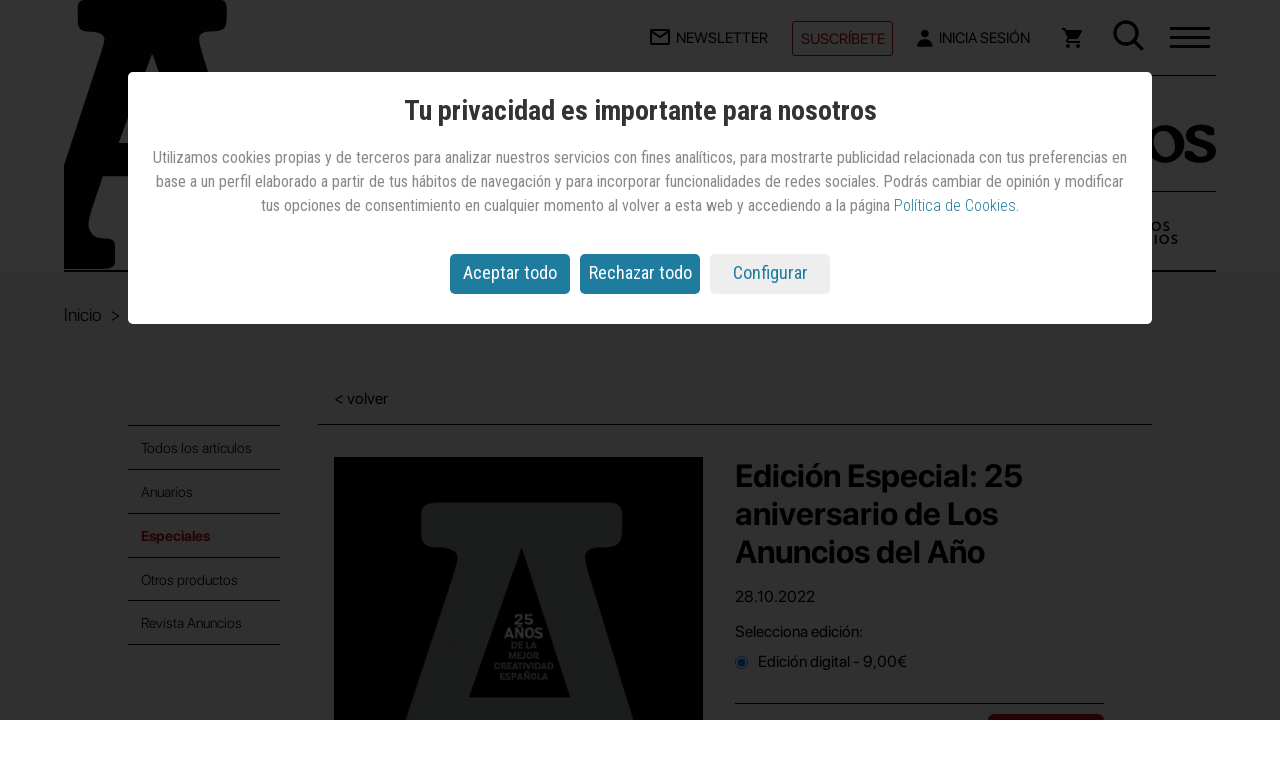

--- FILE ---
content_type: text/css
request_url: https://www.anuncios.com/siteresources/styles/anuncios/min/quiosco.min.css?ver=20250612101211
body_size: 7798
content:
*{margin:0;padding:0;box-sizing:border-box;font-weight:300;font-family:inherit}ul{list-style-type:none;font-family:"SFProDisplay-Regular";color:#000}p{font-family:"SFProDisplay-Regular";color:#000}a{text-decoration:none;color:inherit}strong{font-family:"SFProDisplay-Bold"}table{border:0;font-family:"SFProDisplay-Regular"}fieldset{border:0;font-family:"SFProDisplay-Regular"}.wrapper{max-width:90%;margin:0 auto}.txt-color-destacado-ob{color:#e91c26}.txt-color-destacado{color:#b00d16}.txt-center{text-align:center}.button{background:#b00d16;color:#fff;padding:.7em 3em;font-size:1.2em;border:0;border-radius:.4em;font-family:"SFProDisplay-Bold";cursor:pointer;transition:background .5s ease .2s;line-height:1;display:inline-block}.button:hover{background:#810910}.button--underline{background:transparent;padding:.6em;border:2px solid #b00d16;border-radius:.3em;color:#b00d16;font-family:"SFProDisplay-Light";font-size:.9em;text-transform:uppercase}.button--underline:hover{background:transparent}.button--underline--2{padding:1em 2em}.button--box{margin:2em}.button--negatif{border:2px solid #fff;color:#fff}.button--iconRight{font-size:.85em;font-family:"SFProDisplay-Regular";padding:.8em 1em;display:inline-flex;align-items:center}header.sticky{height:inherit}.bannerTop{text-align:center}.bannerTop .firstAddiv{margin-top:2em}.bannerTop .adskinleft{display:none;position:absolute;z-index:100;left:-5px;top:303px;width:calc((100% - 1440px)/2);height:100%;margin-top:0}.bannerTop .adskinleft .adItem{flex-shrink:0;display:flex;justify-content:flex-end;width:100%;height:100%;margin-left:auto;margin-right:auto}.bannerTop .adskinright{display:none;position:absolute;z-index:100;right:-5px;top:303px;width:calc((100% - 1440px)/2);height:100%;margin-top:0}.bannerTop .adskinright .adItem{width:100%;margin-left:auto;margin-right:auto;height:100%}.adskinSticky{position:sticky;top:76px;align-self:flex-start}.mpu-lat-sup{text-align:center;margin-bottom:.5em}.sticky-mpu{position:sticky;top:85px}.mainNav{transition:all 1s ease-in;z-index:100;width:100%;position:relative;top:0;left:0;right:0;-webkit-transition:all 200ms ease-out;transition:all 200ms ease-out;background:#fff;max-width:90em;margin:0 auto;z-index:101}.mainNav-top{display:flex;justify-content:space-between;box-shadow:0 1px 10px rgba(0,0,0,.1);padding:.75em 1.25em .55em 1.25em;align-items:center;position:relative;z-index:10}.mainNav-logo .logo-mb{display:inline-block}.mainNav-logo .logo-mb svg{width:2.4em;height:auto}.mainNav-logo .logo-dskt{display:none}.mainNav-logo .logo-dskt svg{width:13em;height:auto}.mainNav-mobile-topbar{display:flex;align-items:center}.mainNav-list{align-items:center;width:100%;display:flex;position:absolute;top:5em;left:50%;transform:translateX(-50%);padding:1em 1.25em 1em 1.25em;justify-content:space-around;opacity:1;transition:display 500ms ease,opacity 449.63ms ease 238.543ms;border-top:1px solid #000;border-bottom:1px solid #000;padding:1em 1.25em 1em 1.25em;background-color:#fff;padding-left:8em}.mainNav-list-item{padding:0 .75em;text-transform:uppercase}.mainNav-list-item a{color:#030303;font-family:"SFProDisplay-Regular";font-size:.9375em}.mainNav-list-item a .text-menu-top{display:none}.mainNav-list-item a:hover{color:#b00d16}.mainNav-list-item a:hover svg path{fill:#b00d16}.mainNav-list-item .newsletter svg{margin-right:.4em;vertical-align:text-top}.mainNav-list-item .suscribir{border:1px solid #b00d16;padding:.5em;background-color:transparent;border-radius:3px;color:#b00d16}.mainNav-list-item .login svg{margin-right:.4em;vertical-align:text-top}.mainNav-list-item .carrito{margin:0 .5em 0 .5em}.mainNav-list-item #shopProdQ{background-color:#b00d16;color:#fff;font-size:.6875em;font-family:"SFProDisplay-Bold";padding:.825em;border-radius:50%;width:1em;height:1em;display:flex;justify-content:center;align-items:center;text-align:center;margin-left:.5em}.mainNav-list .buscador{display:none}.mainNav-list .buscador button{background-color:transparent;border:0;outline:0;cursor:pointer}.mainNav-list .buscador input{display:none}.mainNav-list .buscador input.is-visible{display:block}.mainNav-menu{background-color:#fff;width:100%;position:fixed;height:calc(100% - 85px);top:0;left:50%;display:block;-webkit-transform:translate(-50%,-100%);-ms-transform:translate(-50%,-100%);transform:translate(-50%,-100%);transition:padding-top 500ms ease,transform 500ms ease,opacity 449.63ms ease 238.543ms;opacity:0;overflow:auto;max-width:100%;margin:0 auto;z-index:9}.mainNav-menu.is-visible{opacity:1;left:50%;transform:translate(-50%,6em);padding:3em 1.25em;box-shadow:0 9px 16px rgba(0,0,0,.1)}.mainNav-menu-list>ul{border-top:1px solid #030303;padding:1.5em 0 1.5em 1em}.mainNav-menu-list .mainNav-menu-list--left{width:100%}.mainNav-menu-list .mainNav-menu-list--center{width:100%}.mainNav-menu-list .mainNav-menu--right{width:100%}.mainNav-menu-list .mainNav-menu--right>ul{border-top:1px solid #030303;padding:1.5em 0 1.5em 1em}.mainNav-menu-list .mainNav-menu-list-item{font-family:"SFProDisplay-Regular";font-size:1.125em;color:#030303;padding-bottom:1em;line-height:1}.mainNav-menu-list .mainNav-menu-list-item:hover{color:#b00d16}.mainNav-rrss-list{display:flex;justify-content:center;align-items:center;padding:1.5em;border-bottom:1px solid #000;border-top:1px solid #000}.mainNav-rrss-item{margin:0 .75em}.mainNav-rrss-item:hover{opacity:.7}.mainNav .toggle-menu-default-state{display:none}.mainNav .toggle-menu-hidden{display:none}.mainNav .toggle-menu-visible{display:block}.mainNav .toggle-menu-wrap{padding-right:0}.mainNav #toggle-menu{display:block;width:3em;height:30px;padding:30px 22px;cursor:pointer}.mainNav #toggle-menu div{width:3em;height:30px;position:relative;left:-20px;top:-11px}.mainNav #toggle-menu span{display:block;width:2.5em;height:3px;background:#030303;position:absolute;animation-fill-mode:forwards}.mainNav #toggle-menu span.top{top:0}.mainNav #toggle-menu span.middle{top:9px}.mainNav #toggle-menu span.bottom{top:18px}.mainNav #toggle-menu.toggle-menu-visible span.top,.mainNav #toggle-menu.toggle-menu-visible span.bottom{animation:inTop .8s forwards;background-color:#030303}.mainNav #toggle-menu.toggle-menu-visible span.middle{animation:inMiddle .8s forwards;background-color:#030303}.mainNav #toggle-menu.toggle-menu-visible span.bottom{animation:inBottom .8s forwards;background-color:#030303}.mainNav #toggle-menu.toggle-menu-hidden span.top{animation:outTop .5s backwards;animation-direction:reverse}.mainNav #toggle-menu.toggle-menu-hidden span.bottom{animation:outMiddle .5s backwards;animation-direction:reverse}.mainNav #toggle-menu.toggle-menu-hidden span.bottom{animation:outBottom .5s backwards;animation-direction:reverse}.mainNav .mainNav-list .mainNav-list-item--suscribir{display:none}.mainNav .mainNav-big-logoSmall{width:113px;background-color:#fff;position:absolute;top:0;z-index:12}.mainNav .mainNav-big-logoSmall a{display:flex}.mainNav .mainNav-big-logoSmall svg{width:97%;height:auto}.mainNav .mainNav-big-right{display:none;width:100%;margin-left:230px}.mainNav .mainNav-big-boxdate{display:flex;justify-content:space-between;align-items:flex-end;border-top:1px solid #000;padding:2em 0 1.5em 1em}.mainNav .mainNav-big-date{font-size:1.125em;font-family:"SFProDisplay-Regular"}.mainNav .mainNav-big-logo svg{width:18em;height:auto}.mainNav .mainNav-big-list{display:flex;justify-content:flex-end;padding:1.8em 0 1.35em;border-top:1px solid #000;min-height:79px}.mainNav .mainNav-big-item{padding:0 1.25em .125em 1.25em;text-align:center;border-right:1px solid #000;font-size:.8125em;color:#030303;font-family:"TrendSansOne";text-transform:uppercase;display:flex;align-items:center}.mainNav li.current{color:#b00d16}.mainNav .mainNav-big-item:last-child{border:0}.mainNav .mainNav-big-item a:hover{color:#b00d16}.mainNav.open-menu .mainNav-top{box-shadow:none;padding:.75em 1.25em .55em 1.25em}.mainNav.open-menu .mainNav-big{opacity:0}.mainNav.open-menu .mainNav-list{justify-content:space-between;padding-left:1.25em}.mainNav.open-menu .buscador{border-left:1px solid #030303;padding-left:2em;display:initial}.mainNav .buscador{position:relative}.mainNav .buscador input{position:absolute;right:3em;border:0;width:73vw;height:3.25em;top:50%;transform:translateY(-50%);padding:1em 1.5em;font-size:1.25em;border-left:1px solid #030303}.sticky{width:100%!important;max-width:none;position:fixed;z-index:101}.sticky .mainNav-big{opacity:0!important;display:none!important}.sticky .mainNav-top{box-shadow:0 1px 10px rgba(0,0,0,.1);padding:.75em 1.25em .55em 1.25em}.sticky .mainNav-mobile-topbar{right:3em}.sticky .mainNav-list{display:none;opacity:0;transition:display 500ms ease,opacity 449.63ms ease 238.543ms;justify-content:space-between;padding-left:1.25em}.sticky.open-menu .mainNav-list{display:flex;opacity:1;transition:display 500ms ease,opacity 449.63ms ease 238.543ms}.carrito{display:flex;align-items:flex-end}.login__bullet-number{background-color:#b00d16;color:#fff;font-size:.6875em;font-family:"SFProDisplay-Bold";padding:.825em;border-radius:50%;width:1em;height:1em;display:flex;justify-content:center;align-items:center;text-align:center;margin-left:.5em}.mainNav--log .login__bullet-number{background-color:#b00d16;color:#fff;font-size:.6875em;font-family:"SFProDisplay-Bold";padding:.825em;border-radius:50%;width:1em;height:1em;display:flex;justify-content:center;align-items:center;text-align:center;margin-left:.5em}.mainNav--log .login{display:flex;align-items:flex-end;position:relative}.mainNav--log .login svg{margin-right:.5em}.mainNav--log .login .text-menu-top{margin-right:.5em;text-transform:none;color:#b00d16}.mainNav--log .login::after{content:'';width:0;height:0;border-top:.4em solid #b00d16;border-left:.35em solid transparent;border-right:.35em solid transparent;position:absolute;top:.5em;right:-1.125em;border-radius:1px}.mainNav--log .loginDesp::after{content:'';width:0;height:0;border-top:0;border-bottom:.4em solid #b00d16;border-left:.35em solid transparent;border-right:.35em solid transparent;position:absolute;top:.5em;right:-1.125em;border-radius:1px}.mainNav--log .carrito{display:flex;align-items:flex-end}.mainNav--log .mainNav-list-item .carrito{margin:0 .5em 0 .875em}.sticky-body main{padding-top:5em}.mainNav-list-item--user{position:relative}.mainNav--log .mainNav-list-item--user:hover .box__list__menu-usuario-header{opacity:1;visibility:visible;transition:all 300ms ease-in}.box__list__menu-usuario-header{opacity:0;visibility:hidden;transition:all 300ms ease-in;position:absolute;left:-.5em;background-color:transparent}.list__menu-usuario-header{background-color:#fff;padding:.5em 1.5em 1em;margin-top:1em;min-width:175px;box-shadow:0 10px 20px black}.list__menu-usuario-header li{color:#000;font-family:"SFProDisplay-Regular";text-transform:none;padding-top:.75em}.list__menu-usuario-header li a{font-size:.8125em}.list__menu-usuario-header .item--border{border-top:1px solid #000;margin-top:.75em}.list__menu-usuario-header .login__bullet-number{display:inline-flex}.imgLupahover-box{cursor:pointer}.imgLupahover-js{position:absolute;display:block}.imgLupahover-js.open{display:none}.imgLupahover__closer{position:absolute;left:-76vw;display:block;top:.5em;transform:scale(.6);opacity:1;transition:opacity .8s ease .2s;z-index:1;cursor:pointer;left:-82vw;top:-1.75em;background-color:#fff;width:6em;height:6em;padding:2em;text-align:center}.imgLupahover__closer.off{z-index:-1;left:-60vw;opacity:0;transition:opacity .1s ease}.mainNav .buscador input{border-left:0}.mainNav .mainNav-big-logoSmall{top:-81px;left:0}.mainNav .mainNav-big{position:relative}.safari .mainNav .mainNav-big-logoSmall svg{width:97%;height:100%}.safari .mainNav-logo .logo-mb svg{height:100%}.newsletterBox{display:grid;grid-template-columns:1fr 1fr;border-top:1px solid #000;border-bottom:1px solid #000}.newsletterBox figure{line-height:0}.newsletterBox img{display:block;width:100%;height:100%;max-width:100%;object-fit:cover}.newsletterBox .textonb{display:flex;flex:1 0 0;flex-direction:column;text-align:center;justify-content:center;padding:3em 2em}.newsletterBox .textonb p{font-family:"TrendSansOne";color:#b00d16}.newsletterBox .textonb h5{font-size:1.7em;padding:1em 3em;font-family:"SFProDisplay-Bold"}.aside-sticky{position:sticky;top:76px}.nav-footer{padding:3em 0}.nav-footer .nav-footer-top{display:none}.nav-footer .footer-logo{width:25%;border-right:1px solid #000;padding:0 2.875em 0 0}.nav-footer .footer-logo svg{width:100%;height:auto;max-width:14em}.nav-footer .nav-footer-top-list{padding:0 2.875em;border-right:1px solid #000}.nav-footer .nav-footer-top-list:last-child{border:0}.nav-footer .nav-footer-top-list .nav-footer-top-item{font-size:1em;padding:0 0 .75em 0}.nav-footer .nav-footer-top-list .nav-footer-top-item:first-child{color:#b00d16;font-size:1em;font-family:"TrendSansOne";padding-bottom:1.75em}.nav-footer .nav-footer-top-list .nav-footer-top-item a:hover{color:#b00d16}.nav-footer .nav-footer-bottom{justify-content:center;align-items:center;padding:1em 0;border-bottom:1px solid #000;border-top:1px solid #000;width:95%;margin:0 auto}.nav-footer .nav-footer-bottom .nav-footer-rrss-list{display:flex;width:100%;justify-content:space-around;align-items:center;margin:0 auto;padding:1em 5vw 1.5em}.nav-footer .nav-footer-bottom .nav-footer-rrss-list .nav-footer-rrss-item{margin:0 .75em}.nav-footer .nav-footer-bottom .nav-footer-rrss-list .nav-footer-rrss-item:hover{opacity:.7}.nav-footer .nav-footer-bottom .nav-footer-legal-list{display:flex;width:100%;flex-direction:column;text-align:center;border-top:1px solid #000;padding:2em 2em 1em 2em}.nav-footer .nav-footer-bottom .nav-footer-legal-list .nav-footer-legal-item{padding-bottom:.75em;font-size:.9375em}.nav-footer .nav-footer-bottom .nav-footer-legal-list .nav-footer-legal-item:first-child{padding-bottom:1.75em}.nav-footer .nav-footer-bottom .nav-footer-legal-list .nav-footer-legal-item a:hover{color:#b00d16}.federWrapp{padding:1em 1em}.federWrapp .fLeyenda{font-family:"SFProDisplay-Regular";font-size:.875em;color:#000;text-align:center;padding:0 3em}.federWrapp .fLogos{display:grid;grid-template-columns:1fr 1fr;padding-top:1em;column-gap:1em}.federCol1{align-self:center;text-align:right}.federCol1 img{width:100%;max-width:212px;height:auto}.federCol2{align-self:center;text-align:left}.federCol2 img{width:100%;max-width:285px;height:auto}@media screen and (min-width:1280px){.bannerTop .adskinleft{display:block;text-align:right}.bannerTop .adskinright{display:block;text-align:left}}@media screen and (min-width:1024px) and (max-width:1200px){.safari main{padding-top:75px!important}}@media screen and (min-width:600px){.nav-footer .nav-footer-bottom .nav-footer-rrss-list{padding:1em 15vw 1.5em}}@media screen and (min-width:800px){.mainNav-list{width:100%}}@media screen and (min-width:1024px){.sticky-mpu{top:80px}.wrapper{width:90%;max-width:90em}.mainNav-top{padding:1em 3em 1em 2em}.mainNav-logo .logo-mb{display:none}.mainNav-logo .logo-dskt{display:inline-block}.mainNav-mobile-topbar{position:absolute;right:3em}.mainNav-list{position:static;display:flex;opacity:1;top:initial;left:initial;padding:initial;width:auto;padding-right:3.75em;border:0;background-color:transparent;transform:none;justify-content:space-between}.mainNav-list-item a .text-menu-top{display:initial}.mainNav-list-item a:hover{color:#b00d16}.mainNav-list-item a:hover svg path{fill:#b00d16}.mainNav-list-item .newsletter svg{margin-right:.4em;vertical-align:text-top}.mainNav-list-item .suscribir{border:1px solid #b00d16;padding:.5em;background-color:transparent;border-radius:3px;color:#b00d16}.mainNav-list-item .login svg{margin-right:.4em;vertical-align:text-top}.mainNav-list-item .carrito{margin:0 .5em 0 .5em}.mainNav-list .buscador{display:none}.mainNav-list .buscador{display:initial}.mainNav-menu.is-visible{max-width:100%;height:auto;padding:2em 1.25em 3em 1.25em;transform:translate(-50%,4em)}.mainNav-menu-list{display:flex;justify-content:space-between;max-height:19em;width:85%;margin:0 auto}.mainNav-menu-list .mainNav-menu-list--left{width:45%;display:flex;flex-direction:column;flex-wrap:wrap}.mainNav-menu-list .mainNav-menu-list--left .mainNav-menu-list-item{margin-right:1em}.mainNav-menu-list .mainNav-menu-list--center{width:22%}.mainNav-menu-list .mainNav-menu--right{width:22%}.mainNav-rrss-list{width:85%;margin:0 auto}.mainNav .mainNav-list .mainNav-list-item--suscribir{display:inline-block}.mainNav .mainNav-mobile-topbar .mainNav-list-item--suscribir{display:none}.mainNav .mainNav-big-logoSmall{width:230px;display:none}.mainNav.open-menu .mainNav-top{padding:1em 3em 1em 2em}.mainNav.open-menu.sticky .mainNav-top{padding:1em 3em 1em 2em}.mainNav.open-menu .buscador{border:0;padding-left:.75em}.mainNav .buscador input{width:55vw}.sticky .mainNav-top{padding:1em 3em 1em 2em}.sticky .mainNav-list{display:flex;opacity:1}.imgLupahover__closer{left:-55vw;transform:scale(.7);width:auto;height:auto;padding:0;top:.5em}.mainNav .buscador input{width:50vw;border-left:1px solid #030303}.mainNav .mainNav-big-logoSmall{top:-76px}.safari .mainNav .mainNav-big-logoSmall{top:-76px}.safari .mainNav-menu.is-visible{padding:6em 1.25em 3em 1.25em;transform:translate(-50%,0)}.nav-footer .nav-footer-top{display:flex;padding-bottom:3em;padding:1em 1em 2em 1em;width:90%;margin:0 auto}.nav-footer .nav-footer-bottom{padding:1em 1em;width:90%;display:flex}.nav-footer .nav-footer-bottom .nav-footer-rrss-list{padding:1em 2.25em 1em 0;width:30%}.nav-footer .nav-footer-bottom .nav-footer-legal-list{flex-direction:row;border:0;border-left:1px solid #000;width:70%;padding:2em 2em 2em 2em;padding-right:0;justify-content:space-between}.nav-footer .nav-footer-bottom .nav-footer-legal-list .nav-footer-legal-item{padding:0 .5em}.nav-footer .nav-footer-bottom .nav-footer-legal-list .nav-footer-legal-item:first-child{padding-bottom:0}}@media screen and (min-width:1200px){.mainNav{width:90%}.mainNav-top{box-shadow:none;padding:1em 0 1em 0}.mainNav-mobile-topbar{right:0}.mainNav .mainNav-big{display:flex;opacity:1;margin:0 0;border-bottom:2px solid}.mainNav .mainNav-big-logoSmall{display:initial}.mainNav .mainNav-big-logoSmall svg{width:auto}.mainNav .mainNav-big-right{display:initial}.mainNav.open-menu .mainNav-top{padding:1em 0 1em 0}.mainNav.open-menu.sticky .mainNav-top{padding:1em 3em 1em 2em}.mainNav--log .login svg{display:none}.sticky-body main{padding-top:235px}.safari .mainNav .mainNav-big-logoSmall svg{height:auto}}@media screen and (min-width:1400px){.mainNav .mainNav-big-right{width:100%}.mainNav .mainNav-big-item{padding:0 2.45em .125em 2.45em}}@media screen and (min-width:1600px){.imgLupahover__closer{left:-43vw}.mainNav .buscador input{width:40vw}}header.mainHeader{height:134px}@media screen and (min-width:1024px){header.mainHeader{height:81px}}@media screen and (min-width:1200px){header.mainHeader{height:auto}}header.sticky{height:inherit}@media screen and (max-width:900px){.newsletterBox{grid-template-columns:1fr;border-top:0;border-bottom:0}}.rowField{position:relative;margin-bottom:2em}.rowHide,.groupFieldsHide{display:none}.rowField .ffield{display:block;border:0;border-radius:.2em;padding:1em;font-size:1em;width:100%;font-family:"SFProDisplay-Regular"}.rowField .sfield{vertical-align:middle;appearance:none;-webkit-appearance:none;-moz-appearance:none;background:#fff url('/siteresources/graphics/anuncios/icons/arrow-select.png') top right no-repeat}.rowField .sfield0{color:#666}.rowField .lfield span{display:none}.rowField .lrequired span{display:initial}.rowField label.lfield{position:absolute;width:100%;display:block;font-family:"SFProDisplay-Regular";font-size:1em;top:15px;left:0;color:#757575;cursor:text;padding-left:15px}.rowField label.filled{color:#666;font-size:13px;text-align:left;top:-20px;-webkit-transition:all .5s ease;-moz-transition:all .5s ease;-o-transition:all .5s ease;transition:all .5s ease}.rowField span.togglePass{width:20px;height:20px;display:block;position:absolute;right:0;margin-right:17px;margin-top:15px;cursor:pointer}.rowField span.viewPassIcon svg{opacity:1;transition:opacity .5s ease}.rowField span.viewPassIcon::after{content:"";position:absolute;top:0;bottom:0;width:2px;background:#999;transform:rotate(-45deg) translate(-10%,-10%) scaleY(0);transform-origin:center center;left:62%;opacity:0;transition:opacity .2s ease,transform .5s ease .1s}.rowField span.hidePassIcon svg{opacity:.5;transition:opacity .5s ease}.rowField span.hidePassIcon::after{content:"";position:absolute;top:0;bottom:0;width:2px;background:#999;transform:rotate(-45deg) translate(-10%,-10%) scaleY(1.1);transform-origin:center center;left:62%;opacity:1;transition:opacity .2s ease,transform .5s ease .1s}.rowCheckBox{padding:1em 1em 0 0;margin-bottom:2em}.rowCheckBox input[type=checkbox]{vertical-align:middle;appearance:none;-webkit-appearance:none;-moz-appearance:none;color:inherit;font-size:inherit;width:1em;height:1em;border:0;border-radius:.3em;cursor:pointer;background-color:#fff;transition:background .5s ease,transform .3s ease .1s;transform:scale(1)}.rowCheckBox input[type=checkbox]:checked{background-color:#b00d16;transform:scale(.95)}.rowCheckBox .cbLabel{font-size:.9em;margin-left:.3em;cursor:pointer}.rowField .fieldError,.rowCheckBox input[type="checkbox"].fieldError{border:2px solid #b00d16}.rowField .mError,.rowCheckBox .mError{color:#b00d16;font-size:.8em;padding-left:1em;display:none}.rowField .fieldError+.mError,.rowCheckBox .fieldError~.mError{display:block}.qsbg{background:#f0f0f0}.quioscoWrapp{padding-top:3em;padding-bottom:5em;margin-bottom:6em;width:80%;display:grid;grid-template-columns:152px 1fr;column-gap:3vw}.quiosco-list-header{grid-row:1/1;grid-column:2/2;display:grid;grid-template-columns:1fr auto;border-bottom:1px solid #000;padding:1em}.quiosco-list-header a.back{font-family:"SFProDisplay-Regular";color:#000}.qlh-title{font-family:"SFProDisplay-Bold"}.qlh-year-nav li{display:inline-block;opacity:.5;font-size:.8em}.qlh-year-nav li.current{opacity:1;font-family:"SFProDisplay-Bold"}.qlh-year-nav li~li{margin-left:.5em}.lbcomprado{background:#757575;width:110px;color:#fff;padding:.7em 1em;font-size:1em;border:0;border-radius:.4em;font-family:"SFProDisplay-Regular";text-align:center;line-height:1;display:inline-block}.lbcompradoList{background:#757575;color:#fff;padding:.8em 1em;font-size:.85em;border:0;border-radius:.4em;font-family:"SFProDisplay-Regular";text-align:center;line-height:1;display:inline-block}.quiosco-nav{grid-row:2/2;grid-column:1/1}.quiosco-nav li{font-family:"SFProDisplay-Light";border-bottom:1px solid #030303;padding:.9em;font-size:.9em}.quiosco-nav li:nth-child(2){border-top:1px solid #030303}.quiosco-nav li.current{color:#b00d16;font-family:"SFProDisplay-Bold"}.quiosco-nav .quiosco-navitem-mobile{display:none;position:relative;border:0}.quiosco-nav .quiosco-navitem-mobile::after{content:"+";position:absolute;right:.5em;top:auto;font-size:1.5em}.quiosco-nav .item-clicked::after{content:"-"}.quiosco-listWrapp{grid-row:2/2;grid-column:2/2;background:#fff;padding:3em 2em}.quiosco-detWrapp{background-color:transparent;padding:1em}.quiosco-list{display:grid;grid-template-columns:1fr 1fr 1fr}.quiosco-item{padding:0 2em 1em 2em;border-right:1px solid #030303}.quiosco-item img{display:block;width:100%;box-shadow:1px 2px 4px 1px rgba(0,0,0,.2)}.quiosco-item p{word-wrap:break-word}.quiosco-item:nth-child(3n){border-right:0}.quiosco-item .item-header{padding:1em 0}.quiosco-item .item-header .prod-title{font-family:"SFProDisplay-Bold";font-size:1.1em;word-break:break-all;word-wrap:break-word}.quiosco-item .item-header .prod-date{display:block;margin-bottom:.2em;font-family:"SFProDisplay-Light";color:#757575;font-size:.9em}.quiosco-item .item-link{font-family:"SFProDisplay-Light";font-size:.8em;margin:1em 0;display:block}.quiosco-item .item-compra{display:grid;grid-template-columns:auto auto;column-gap:.9em;align-items:center;margin:1em 0;padding:.5em 0;border-bottom:1px solid #000;border-top:1px solid #000}.quiosco-item .item-compra .item-precio{font-family:"SFProDisplay-Bold";place-self:center}.quiosco-item .item-compra .button svg{margin-left:.5em;width:1em;height:auto}.quiosco-detMain{display:grid;grid-template-columns:1fr 1fr;column-gap:2em;padding:1em 2em 2em 0}.quiosco-detMain figure{line-height:0}.quiosco-detMain figure img{width:100%}.quiosco-detMain figure figcaption{background-color:#f7f7f7;line-height:1em;padding:.3em .5em;font-size:.7em;color:#707070;font-family:"SFProDisplay-Regular"}.quiosco-detMain h1{font-family:"SFProDisplay-Bold";font-size:2em}.quiosco-detMain .prod-date{display:block;margin:1em 0;font-family:"SFProDisplay-Regular"}.productPrices{margin-bottom:2em}.productPrices .productPrice{margin-top:.7em}.productPrices .productPrice input,.productPrices .productPrice label{cursor:pointer}.productPrices .productPrice input{margin-right:.5em;vertical-align:middle}.buyProduct{display:grid;grid-template-columns:1fr 1fr;align-items:center;padding:.5em 0;margin-bottom:2em;border-bottom:1px solid #000;border-top:1px solid #000}.buyProduct #prodPrice{font-family:"SFProDisplay-Bold";font-size:3vw}.buyProduct .buyBut{text-align:right}.buyProduct .buyBut .button{font-size:1em}.buyProduct .buyBut .button svg{margin-left:.5em;width:1em;height:auto}.buyProduct .buyBut a.disable{opacity:.5;cursor:inherit}.buyProduct .buyBut a.disable:hover{background-color:#b00d16}.quiosco-iconos{margin-top:2em;display:flex;align-items:center}.quiosco-iconos>*{margin-right:.5em}.quiosco-iconos li{display:none}.quiosco-iconos li.showItem{display:block}.pdf-accesible{display:grid;grid-template-columns:38px 1fr;column-gap:1em;align-items:center}.productSummary{padding:2em;column-count:3;column-gap:2em;border-top:1px solid #000}.productSummary p{line-height:1.4}.productSummary p~p{margin-top:1em}.carritoWrapp{width:80%;padding-top:3em;padding-bottom:5em;margin-bottom:6em}.carrito-title{font-size:2.5em;text-align:center;font-family:"Recoleta-Bold";border-bottom:1px solid #000;padding-bottom:.5em;margin-bottom:1em}.carritodetalleWrapp{display:grid;grid-template-columns:20% 35% 15% 15% 15%;background-color:#fff;font-family:"SFProDisplay-Regular"}.carritodetalleWrapp .colheader,.carritodetalleWrapp .colprod{border-bottom:1px solid #000;padding:2em}.carritodetalleWrapp .colprod img{width:100%;box-shadow:1px 2px 4px 1px rgba(0,0,0,.2)}.carritodetalleWrapp .colprod .prodName{font-family:"SFProDisplay-Bold";font-size:1.1em}.carritodetalleWrapp .colprod .prodType{margin:1em 0;display:block}.carritodetalleWrapp .colprod .quantity{display:block;width:100%;margin-bottom:.5em;background-color:#f0f0f0;border:0;border-radius:4px;padding:.75em 1em;font-size:1em;position:relative}.carritodetalleWrapp .colprod .delProd{color:#b00d16;font-size:.8em}.carritodetalleWrapp .colprod .quantityUp{display:block;width:20px;height:15px;position:absolute;top:5px;right:5px}.carritodetalleWrapp .colprod .quantityUp span{display:block;width:0;height:0;border-style:solid;border-width:0 7px 7px 7px;border-color:transparent transparent #666 transparent}.carritodetalleWrapp .colprod .quantityDown{display:block;width:20px;height:15px;position:absolute;bottom:5px;right:5px}.carritodetalleWrapp .colprod .quantityDown span{display:block;width:0;height:0;border-style:solid;border-width:7px 7px 0 7px;border-color:#666 transparent transparent transparent;margin-top:7px}.totalWrapp{display:grid;grid-template-columns:1fr 15%;column-gap:2em;row-gap:1em;padding:2em 0;border-bottom:1px solid #000;background-color:#fff;font-family:"SFProDisplay-Regular"}.totalWrapp .col1{padding:0 2em;text-align:right}.totalWrapp .col2{padding:0 2em}.totalWrapp .iva{grid-column:1/span 2;padding:0 2em;text-align:right}.totalWrapp .txtbig{font-size:1.1em}.totalWrapp .txtlit{font-size:.9em;font-family:"SFProDisplay-Light"}.buyButWrapp{text-align:right;padding:2em 0}.emptyBuy{line-height:1.5;margin-bottom:1em}.emptyBuyButWrapp{text-align:left;padding:2em 0}.tusdatosWrapp{max-width:50%;margin:0 auto 6em;padding-top:3em;padding-bottom:5em}.tusdatosWrapp .carrito-title{border-bottom:0;padding-bottom:0;margin-bottom:.5em}.tusdatosWrapp p.subheader{text-align:center;margin-bottom:2em}.tusdatosWrapp legend{text-align:center;display:block;width:100%;position:relative;margin-bottom:2em}.tusdatosWrapp legend::before{content:"";display:inline-block;height:1px;background:#030303;width:100%;position:absolute;left:0;top:48%}.tusdatosWrapp legend span{background:#f0f0f0;padding:0 1em;position:relative;z-index:1;font-size:.85em;font-family:"SFProDisplay-Regular"}.resumen-compra{margin-bottom:2em;padding:2em 0;border-top:1px solid #030303;border-bottom:1px solid #030303}.resumen-compra .resumen-compra-titulo{font-family:"Recoleta-Bold";font-size:2.5em;text-align:center;margin-bottom:2em}.resumen-compra .compra{display:grid;grid-template-columns:1fr 76px;column-gap:1em;row-gap:2em}.resumen-compra .compra .col2{text-align:right}.resumen-compra .compra .colspan2{grid-column:1/span 2;text-align:right}.resumen-compra .compra .product-name,.resumen-compra .compra .product-price{font-family:"SFProDisplay-Bold"}.metodosPagoWrapp{display:grid;grid-template-columns:1fr 1fr;margin-bottom:2em}.metodosPagoWrapp .metodo-pago{position:relative;overflow:hidden;text-align:center}.metodosPagoWrapp .metodo-pago .input-radio{position:absolute;z-index:-1;top:-1em;opacity:0}.metodosPagoWrapp .metodo-pago .input-radio:checked+.icono-radioBox path{fill:#b00d16}.metodosPagoWrapp .metodo-pago .icono-radioBox{display:block;margin:0 auto;cursor:pointer}.metodosPagoWrapp .metodo-pago .texto-radioBox{display:none}.metodosPagoWrapp .uPagoRecurrente{display:none;padding:1em 0}#tpf:checked+.metodosPagoWrapp .uPagoRecurrente{display:block}.metodosPagoWrapp .uPagoRecurrente li{margin-top:10px}.metodosPagoWrapp .uPagoRecurrente li:first-child{margin-top:0}.metodosPagoWrapp .uPagoRecurrente .input-radio-pr,.metodosPagoWrapp .uPagoRecurrente .lPagoRecurrente{cursor:pointer}.metodosPagoWrapp .uPagoRecurrente .lPagoRecurrente{margin-left:5px}.metodosPagoWrapp .uPagoRecurrente .input-radio-pr:checked{border-color:#b00d16;color:#b00d16;accent-color:#b00d16;mix-blend-mode:multiply}.metodosPagoWrapp .uPagoRecurrente .prLeyenda{display:block;font-size:14px;padding-left:19px;margin-top:3px}.confirmarWrapp{max-width:60%}.confirmarWrapp .rowButtonConfirm{padding-bottom:4em}.confirmarWrapp .avisoConfirmarCompra{padding:2em;background-color:#fff;max-width:800px;margin:0 auto}.confirmarWrapp .avisoConfirmarCompra .accTitle{font-family:"Recoleta-Bold";color:#b00d16;font-size:1.125em}.confirmarWrapp .avisoConfirmarCompra .accText{margin-bottom:1em;font-size:.875em;line-height:1.19em}.legalFields{margin-bottom:1em}.legalFields .rowCheckBox{padding-top:0;margin-bottom:1em}.condicionesCompraWrapp{max-width:70%;padding:4em 0}.legalText h2{margin-bottom:.5em;margin-top:1em}.legalText p{line-height:1.5;margin-bottom:1em}@media screen and (max-width:1024px){.quioscoWrapp{width:90%}.quiosco-item{padding:1em}}@media screen and (max-width:1007px){.quioscoWrapp{width:100%;grid-template-columns:1fr}.quiosco-nav{grid-row:1/1;grid-column:1/1}.quiosco-nav .quiosco-navitem-mobile{display:block;cursor:pointer}.quiosco-nav .quiosco-navitem-mobile~.quiosco-navitem{opacity:0;height:0;padding:0}.quiosco-nav .item-clicked~.quiosco-navitem{opacity:1;height:auto;padding:.7em;margin:0 3em}.quiosco-list-header{grid-row:2/2;grid-column:1/1;grid-template-columns:1fr}.quiosco-listWrapp{grid-row:3/3;grid-column:1/1}.carritodetalleWrapp{grid-template-columns:1fr 25%;max-width:75%;margin:0 auto}.colheader{display:none}.carritodetalleWrapp .colprod{border:0;padding:1em 2em}.carritodetalleWrapp .col1{grid-column:1/span 2;border-top:1px solid #000}.carritodetalleWrapp .col4,.carritodetalleWrapp .col4,.carritodetalleWrapp .col5{grid-column:2/2}.carritodetalleWrapp .colprod .quantity{max-width:80px}.totalWrapp{max-width:75%;margin:0 auto;grid-template-columns:1fr 25%;border-top:1px solid #000}.buyButWrapp{max-width:75%;margin:0 auto}}@media screen and (max-width:800px){.carritodetalleWrapp,.totalWrapp{grid-template-columns:1fr 40%;max-width:90%}.buyButWrapp{max-width:90%}}@media screen and (max-width:730px){.quiosco-list{grid-template-columns:1fr;row-gap:1em}.quiosco-item{border:0}.quiosco-detMain{grid-template-columns:1fr}.productSummary{column-count:1}.tusdatosWrapp{max-width:90%}}.articles-pagination{display:flex;align-items:center;justify-content:center;font-size:1em;padding:2em}.articles-pagination ul{display:flex;margin:0 2em}.articles-pagination ul li{margin:.5em .25em}.articles-pagination ul li.activo{color:#b00d16;padding:0 .25em}.articles-pagination ul li a{padding:0 .25em}.articles-pagination .pagination-arrow{width:0;height:0;border-top:.35em solid transparent;border-bottom:.35em solid transparent;border-right:.35em solid #030303;cursor:pointer;font-size:1.3em}.articles-pagination .pagination-arrow.next{border-left:.35em solid #030303;border-right:0}@media screen and (max-width:800px){.articles-pagination{font-size:1.5em;padding:0 1em 1em}.articles-pagination ul{margin:0 1em}}.breadcrumb{display:block;padding:2em 0 0;width:90%;max-width:90em;margin:0 auto}.breadcrumb_item{display:inline;color:#030303;font-size:1.125em;font-family:"SFProDisplay-Light";position:relative}.breadcrumb_item::after{content:">";font-family:"SFProDisplay-Light";display:inline-block;margin:0 .5em}.breadcrumb_current{display:inline}@-webkit-keyframes inMiddle{0%{top:9px}50%{-webkit-transform:rotate(0deg)}100%{-webkit-transform:rotate(45deg)}}@-moz-keyframes inMiddle{0%{top:9px}50%{-moz-transform:rotate(0deg)}100%{-moz-transform:rotate(45deg)}}@keyframes inMiddle{0%{top:9px}50%{transform:rotate(0deg)}100%{transform:rotate(45deg)}}@-webkit-keyframes outMiddle{50%{-webkit-transform:rotate(0deg)}100%{-webkit-transform:rotate(45deg)}}@-moz-keyframes outMiddle{50%{-moz-transform:rotate(0deg)}100%{-moz-transform:rotate(45deg)}}@keyframes outMiddle{50%{transform:rotate(0deg)}100%{transform:rotate(45deg)}}@-webkit-keyframes inTop{0%{top:0}50%{top:9px;-webkit-transform:rotate(0deg)}100%{top:9px;-webkit-transform:rotate(135deg)}}@-moz-keyframes inTop{0%{top:0}50%{top:9px;-moz-transform:rotate(0deg)}100%{top:9px;-moz-transform:rotate(135deg)}}@keyframes inTop{0%{top:0}50%{top:9px;transform:rotate(0deg)}100%{top:9px;transform:rotate(135deg)}}@-webkit-keyframes outTop{0%{top:0}50%{top:6px;-webkit-transform:rotate(0deg)}100%{top:6px;-webkit-transform:rotate(135deg)}}@-moz-keyframes outTop{0%{top:0}50%{top:6px;-moz-transform:rotate(0deg)}100%{top:6px;-moz-transform:rotate(135deg)}}@keyframes outTop{0%{top:0}50%{top:6px;transform:rotate(0deg)}100%{top:6px;transform:rotate(135deg)}}@-webkit-keyframes inBottom{0%{top:18px}50%{top:9px;-webkit-transform:rotate(0deg)}100%{top:9px;-webkit-transform:rotate(135deg)}}@-moz-keyframes inBottom{0%{top:18px}50%{top:9px;-moz-transform:rotate(0deg)}100%{top:9px;-moz-transform:rotate(135deg)}}@keyframes inBottom{0%{top:18px}50%{top:9px;transform:rotate(0deg)}100%{top:9px;transform:rotate(135deg)}}@-webkit-keyframes outBottom{0%{top:18px}50%{top:6px;-webkit-transform:rotate(0deg)}100%{top:6px;-webkit-transform:rotate(135deg)}}@-moz-keyframes outBottom{0%{top:18px}50%{top:6px;-moz-transform:rotate(0deg)}100%{top:6px;-moz-transform:rotate(135deg)}}@keyframes outBottom{0%{top:18px}50%{top:6px;transform:rotate(0deg)}100%{top:6px;transform:rotate(135deg)}}@font-face{font-family:'SFProDisplay-Regular';src:url("/siteresources/fonts/SFProDisplay-Regular.eot?");src:url("/siteresources/fonts/SFProDisplay-Regular.eot?#iefix") format("embedded-opentype"),url("/siteresources/fonts/SFProDisplay-Regular.woff") format("woff"),url("/siteresources/fonts/SFProDisplay-Regular.ttf") format("truetype"),url("/siteresources/fonts/SFProDisplay-Regular.svg") format("svg");font-weight:normal;font-style:normal;font-display:swap}@font-face{font-family:'SFProDisplay-Light';src:url("/siteresources/fonts/SFProDisplay-Light.eot?");src:url("/siteresources/fonts/SFProDisplay-Light.eot?#iefix") format("embedded-opentype"),url("/siteresources/fonts/SFProDisplay-Light.woff") format("woff"),url("/siteresources/fonts/SFProDisplay-Light.ttf") format("truetype"),url("/siteresources/fonts/SFProDisplay-Light.svg") format("svg");font-weight:normal;font-style:normal;font-display:swap}@font-face{font-family:'SFProDisplay-Bold';src:url("/siteresources/fonts/SFProDisplay-Bold.eot?");src:url("/siteresources/fonts/SFProDisplay-Bold.eot?#iefix") format("embedded-opentype"),url("/siteresources/fonts/SFProDisplay-Bold.woff") format("woff"),url("/siteresources/fonts/SFProDisplay-Bold.ttf") format("truetype"),url("/siteresources/fonts/SFProDisplay-Bold.svg") format("svg");font-weight:normal;font-style:normal;font-display:swap}@font-face{font-family:'Recoleta-Regular';src:url("/siteresources/fonts/Recoleta-Regular.eot?");src:url("/siteresources/fonts/Recoleta-Regular.eot?#iefix") format("embedded-opentype"),url("/siteresources/fonts/Recoleta-Regular.woff") format("woff"),url("/siteresources/fonts/Recoleta-Regular.ttf") format("truetype"),url("/siteresources/fonts/Recoleta-Regular.svg") format("svg");font-weight:normal;font-style:normal;font-display:swap}@font-face{font-family:'Recoleta-Bold';src:url("/siteresources/fonts/Recoleta-Bold.eot?");src:url("/siteresources/fonts/Recoleta-Bold.eot?#iefix") format("embedded-opentype"),url("/siteresources/fonts/Recoleta-Bold.woff") format("woff"),url("/siteresources/fonts/Recoleta-Bold.ttf") format("truetype"),url("/siteresources/fonts/Recoleta-Bold.svg") format("svg");font-weight:700;font-style:normal;font-display:swap}@font-face{font-family:'TrendSansOne';src:url("/siteresources/fonts/TrendSansOne.eot?");src:url("/siteresources/fonts/TrendSansOne.eot?#iefix") format("embedded-opentype"),url("/siteresources/fonts/TrendSansOne.woff") format("woff"),url("/siteresources/fonts/TrendSansOne.ttf") format("truetype"),url("/siteresources/fonts/TrendSansOne.svg") format("svg");font-weight:700;font-style:normal;font-display:swap}#avisoCookieWrapp{left:0;top:10%;position:absolute;width:100%;z-index:1000;box-sizing:border-box}.avisoCookieShow{display:block}.avisoCookieHide{display:none}#avisoCookieWrapp .overlay{background-color:rgba(0,0,0,.8);height:100%;left:0;position:fixed;top:0;width:100%;z-index:10}#avisoCookieWrapp .dumbBoxCookies{width:80%;position:relative;z-index:20;margin:0 auto;padding:24px;border-radius:5px;background-color:#fff}#avisoCookieWrapp .dumbBoxCookies h1{font-family:'Roboto Condensed',sans-serif;font-size:1.75em;line-height:1.08em;font-weight:400;color:#333;margin-bottom:20px;text-align:center;font-weight:700}#avisoCookieWrapp .dumbBoxCookies div.main{margin-bottom:30px}#avisoCookieWrapp .dumbBoxCookies p{font-family:'Roboto Condensed',sans-serif;font-size:1em;font-weight:400;width:100%;margin:0 0 18px 0;padding:0;float:none;color:#888;text-align:center;line-height:1.5em;height:auto}#avisoCookieWrapp .dumbBoxCookies a{text-decoration:none;color:#1e7d9f}#avisoCookieWrapp .dumbBoxCookies a:hover{text-decoration:underline;color:#1e7d9f}#avisoCookieWrapp .dumbBoxCookies div.cookieButtons{width:100%;margin:0 auto;overflow:hidden;text-align:center}#avisoCookieWrapp .dumbBoxCookies div.cookieButtons a.cookieButAcc{display:inline-block;width:120px;height:40px;box-sizing:border-box;font-family:'Roboto Condensed',sans-serif;font-size:18px;line-height:38px;font-weight:400;color:#fff;text-align:center;text-decoration:none;background-color:#1e7d9f;border-radius:5px;margin:6px 5px}#avisoCookieWrapp .dumbBoxCookies div.cookieButtons a.cookieButConf{display:inline-block;width:120px;height:40px;box-sizing:border-box;background-color:#eee;font-family:'Roboto Condensed',sans-serif;font-size:18px;line-height:38px;font-weight:400;color:#1e7d9f;text-decoration:none;border-radius:5px;text-align:center;margin:6px 5px}#avisoCookieWrapp .dumbBoxCookies div.cookieButtons a.cookieButAcc:hover{background-color:#2b6fab}#avisoCookieWrapp .dumbBoxCookies div.cookieButtons a.cookieButConf:hover{background-color:#bebebe}#gestionCookies{left:0;top:7%;position:absolute;width:100%;z-index:1000;box-sizing:border-box;display:none}#gestionCookies .overlay{background:rgba(0,0,0,.8);height:100%;left:0;position:fixed;top:0;width:100%;z-index:10}#gestionCookies .dumbBoxCookies{width:80%;position:relative;z-index:20;margin:0 auto;border-radius:10px;background-color:#fff}#gestionCookies .dumbBoxCookies .modalHeader{padding:15px 30px}#gestionCookies .dumbBoxCookies .modalHeader h3{font-family:'Roboto Condensed',sans-serif;font-size:1.3125em;line-height:1.23em;font-weight:700;color:#333;text-align:center;padding-bottom:30px}#gestionCookies .dumbBoxCookies .modalHeader p{font-size:1.1em;line-height:1.2em;font-weight:400;color:#333;text-align:center;font-family:'Roboto Condensed',sans-serif;padding:20px 0;border-bottom:1px solid #555}#gestionCookies .dumbBoxCookies .modalHeader div.allServices{overflow:hidden;padding-top:20px}#gestionCookies .dumbBoxCookies .modalHeader div.allServices label{display:block;float:left;line-height:1.2em;font-weight:400;color:#333;font-family:'Roboto Condensed',sans-serif;font-size:1em}#gestionCookies div.asButtons{float:right;overflow:hidden;margin:5px;display:flex}#gestionCookies div.asButtons .cookieAll{float:left;background-color:#1b870b}#gestionCookies div.asButtons .cookieNone{float:right;background-color:#9c1a1a;margin-left:10px}#gestionCookies div.asButtons .butAS{opacity:.3;cursor:pointer;color:#fff;border-radius:5px;padding:8px 10px;font-family:'Roboto Condensed',sans-serif;font-size:.875em;margin:5px;display:inline-block}#gestionCookies div.asButtons .current{opacity:1}#gestionCookies a.cookies-popup-close{font-family:Arial;opacity:.5;font-size:35px;font-weight:500;line-height:30px;color:#000;text-shadow:0 1px 0 #fff;transition:.5s;cursor:pointer;float:right}#gestionCookies div.cookies-popup-title{padding:30px 20px 0;border-bottom:1px solid #555}#gestionCookies .dumbBoxCookies .modalActions{padding:20px 10px;border-top:2px solid #333}#gestionCookies .serviceHeader{position:relative}#gestionCookies .serviceHeader label{background-color:#333;font-family:'Roboto Condensed',sans-serif;font-size:.9375em;font-weight:700;color:#fff;padding:8px 30px;display:inline-block;cursor:pointer}#gestionCookies .serviceHeader .serviceInfo{background-color:#333;padding:15px 30px;font-size:.8125em;line-height:1.2em;font-weight:400;color:#fff;font-family:'Roboto Condensed',sans-serif;width:70%;position:absolute;display:none}#gestionCookies .serviceHeader label.current+.serviceInfo{display:block}#gestionCookies .serviceWrapp{margin-bottom:20px}#gestionCookies .service{background-color:rgba(51,51,51,.1);overflow:hidden;padding:20px;border-left:5px solid #9c1a1a}#gestionCookies .service:hover{background-color:rgba(51,51,51,.2)}#gestionCookies .service .serviceName{float:left}#gestionCookies .service .serviceName h3{font-size:1.125em;font-family:'Roboto Condensed',sans-serif;color:#333;font-weight:400;margin-bottom:15px}#gestionCookies .service .serviceName a{font-size:.8125em;font-family:'Roboto Condensed',sans-serif;color:#424242;font-weight:700;text-decoration:none}#gestionCookies .service .serviceName a:hover{text-decoration:underline}#gestionCookies .currentService{border-left:5px solid #1b870b}#gestionCookies #butSCWrapp{padding:0 30px;overflow:hidden}#gestionCookies #butSCWrapp a{display:block;width:120px;height:40px;box-sizing:border-box;float:right;font-family:'Roboto Condensed',sans-serif;font-size:18px;line-height:38px;font-weight:400;color:#fff;text-align:center;text-decoration:none;background-color:#333;border-radius:5px;cursor:pointer}#gestionCookies #butSCWrapp a:hover{background-color:#565656}.cookieConfig{text-decoration:underline}.cookieConfig:hover{text-decoration:none!important}.cookieConfig.red{color:#b00d16!important}.cookieConfig.blue{color:#0046ad!important}.cookieConfig.green{color:#267560!important}.videoAlertBox{font-family:'Roboto Condensed',sans-serif!important;margin:20px auto!important;padding:15px 30px!important;background-color:#000!important;text-align:center!important;color:#fff!important;position:relative;top:0;left:0;font-size:14px!important;width:60%}.videoAlertBox .titulo{display:inline-block!important;margin-bottom:5px!important;font-size:28px!important;color:#fff!important}.videoAlertBox p{font-family:'Roboto Condensed',sans-serif!important;font-size:17px;line-height:1.65em;margin:1.65em 0;font-weight:300;color:#fff!important}.videoAlertBox a{font-family:'Roboto Condensed',sans-serif!important;color:#fff!important;border:1px solid #fff;padding:10px!important;display:inline-block!important;margin:10px!important}

--- FILE ---
content_type: application/javascript
request_url: https://www.anuncios.com/siteresources/libraries/anuncios/min/quiosco.js?ver=20240613141728
body_size: 7918
content:
ValidateSpanishID = (function () {
    'use strict';

    var DNI_REGEX = /^(\d{8})([A-Z])$/;
    var CIF_REGEX = /^([ABCDEFGHJKLMNPQRSUVW])(\d{7})([0-9A-J])$/;
    var NIE_REGEX = /^[XYZ]\d{7,8}[A-Z]$/;

    var ValidateSpanishID = function (str) {
        // Ensure upcase and remove whitespace
        str = str.toUpperCase().replace(/\s/, '');

        var valid = false;
        var type = spainIdType(str);

        switch (type) {
            case 'dni':
                valid = validDNI(str);
                break;
            case 'nie':
                valid = validNIE(str);
                break;
            case 'cif':
                valid = validCIF(str);
                break;
        }

        return {
            type: type,
            valid: valid
        };
    };

    var spainIdType = function (str) {
        if (str.match(DNI_REGEX)) {
            return 'dni';
        }
        if (str.match(CIF_REGEX)) {
            return 'cif';
        }
        if (str.match(NIE_REGEX)) {
            return 'nie';
        }
    };

    var validDNI = function (dni) {
        var dni_letters = "TRWAGMYFPDXBNJZSQVHLCKE";
        var letter = dni_letters.charAt(parseInt(dni, 10) % 23);

        return letter == dni.charAt(8);
    };

    var validNIE = function (nie) {
        // Change the initial letter for the corresponding number and validate as DNI
        var nie_prefix = nie.charAt(0);
        switch (nie_prefix) {
            case 'X': nie_prefix = 0; break;
            case 'Y': nie_prefix = 1; break;
            case 'Z': nie_prefix = 2; break;
        }
        return validDNI(nie_prefix + nie.substr(1));
    };

    var validCIF = function (cif) {
        var match = cif.match(CIF_REGEX);
        var letter = match[1],
            number = match[2],
            control = match[3];

        var even_sum = 0;
        var odd_sum = 0;
        var n;

        for (var i = 0; i < number.length; i++) {
            n = parseInt(number[i], 10);
            // Odd positions (Even index equals to odd position. i=0 equals first position)
            if (i % 2 === 0) {
                // Odd positions are multiplied first.
                n *= 2;
                // If the multiplication is bigger than 10 we need to adjust
                odd_sum += n < 10 ? n : n - 9;
                // Even positions
                // Just sum them
            } else {
                even_sum += n;
            }
        }

        // var control_digit = (10 - (even_sum + odd_sum).toString().substr(-1) );
        var control_digit = (10 - (even_sum + odd_sum).toString().substr(-1)).toString().substr(-1);
        var control_letter = 'JABCDEFGHI'.substr(control_digit, 1);

        // Control must be a digit
        if (letter.match(/[ABEH]/)) {
            return control == control_digit;
            // Control must be a letter
        } else if (letter.match(/[KPQS]/)) {
            return control == control_letter;
            // Can be either
        } else {
            return control == control_digit || control == control_letter;
        }
    };

    return ValidateSpanishID;
})();

ValidateBankAccount = (function () {
    'use strict';

    var ValidateBankAccount = function (str) {
        var valid = false;
        var type = "";

        if (validaCCC(str)) {
            type = "CCC";
            valid = true;
        } else {
            if (validaIBAN(str)) {
                type = "IBAN";
                valid = true;
            }
        }
        return {
            type: type,
            valid: valid
        };
    };

    var validaCCC = function (str) {
        //quitamos espacios en blanco
        str = str.trim().replace(/\s/g, "");
        //sustituimos guiones por blanco
        str = str.replace(/-/g, "");

        if (!/^[0-9]{20}$/.test(str)) {
            return false;
        }
        else {
            var banco = str.substring(0, 4);
            var sucursal = str.substring(4, 8);
            var dc = str.substring(8, 10);
            var cuenta = str.substring(10, 20);

            var valores = new Array(1, 2, 4, 8, 5, 10, 9, 7, 3, 6);
            var control = 0;
            for (var i = 0; i <= 9; i++)
                control += parseInt(cuenta.charAt(i)) * valores[i];
            control = 11 - (control % 11);
            if (control == 11) control = 0;
            else if (control == 10) control = 1;
            if (control != parseInt(dc.charAt(1))) {
                return false;
            }
            control = 0;
            var zbs = "00" + banco + sucursal;
            for (var i = 0; i <= 9; i++)
                control += parseInt(zbs.charAt(i)) * valores[i];
            control = 11 - (control % 11);
            if (control == 11) control = 0;
            else if (control == 10) control = 1;
            if (control != parseInt(dc.charAt(0))) {
                return false;
            }
            return true;
        }
    };

    var validaIBAN = function (IBAN) {
        //Se pasa a Mayusculas
        IBAN = IBAN.toUpperCase();
        //Se quita los blancos de principio y final.
        IBAN = IBAN.trim();
        IBAN = IBAN.replace(/\s/g, ""); //Y se quita los espacios en blanco dentro de la cadena

        var letra1, letra2, num1, num2;
        var isbanaux;
        var numeroSustitucion;
        var resto;
        //La longitud debe ser siempre de 24 caracteres
        if (IBAN.length != 24) {
            return false;
        }

        // Se coge las primeras dos letras y se pasan a números
        letra1 = IBAN.substring(0, 1);
        letra2 = IBAN.substring(1, 2);
        num1 = getnumIBAN(letra1);
        num2 = getnumIBAN(letra2);
        //Se sustituye las letras por números.
        isbanaux = String(num1) + String(num2) + IBAN.substring(2);
        // Se mueve los 6 primeros caracteres al final de la cadena.
        isbanaux = isbanaux.substring(6) + isbanaux.substring(0, 6);

        //Se calcula el resto, llamando a la función modulo97, definida más abajo
        resto = modulo97(isbanaux);
        if (resto == 1) {
            return true;
        } else {
            return false;
        }
    };

    var modulo97 = function (iban) {
        var parts = Math.ceil(iban.length / 7);
        var remainer = "";

        for (var i = 1; i <= parts; i++) {
            remainer = String(parseFloat(remainer + iban.substr((i - 1) * 7, 7)) % 97);
        }

        return remainer;
    };

    var getnumIBAN = function (letra) {
        var ls_letras = 'ABCDEFGHIJKLMNOPQRSTUVWXYZ';
        return ls_letras.search(letra) + 10;
    };

    return ValidateBankAccount;
})();

ValidateEmail = (function () {
    'use strict';

    var ValidateEmail = function (str) { 
        var valid = true;
        if (strs.earch(/^\w+([-+.]\w+)*@\w+([-.]\w+)*\.[a-z]{2,}$/i) == -1) {
            valid = false;
        }
        return valid;
    }

    return ValidateEmail;
});
if ($(".advancedForm").length) {

    $(".ffield").focus(function () {
        $(this).parent().children("label").addClass("filled", { duration: 400 });
    });    
    for (var i = 0; i < $(".ffield").length; i++) {
        if ($(".ffield").eq(i).val().length > 0)
            $(".ffield").eq(i).parent().children("label").addClass("filled", { duration: 400 });
    }
    $(".ffield").change(function () {
        if ($(this).val().length > 0)
            $(this).parent().children("label").addClass("filled", { duration: 400 });
    });
    $(".lfield").click(function () {
        $(this).parent().children(".ffield").focus();
    });
    $(".sfield").change(function () {
        $(this).removeClass("sfield0");
        if ($(this).val() == "0") {
            $(this).addClass("sfield0");
        } else {
            $(this).removeClass("fieldError");
        }
    });
    $(".sconditional").change(function () {
        var selectedID = $(this).children("option:selected").attr("id");
        var otherID = $(this).attr("data-conditionalid"); 
        var otherField = $(this).attr("data-otherfield");
        if ($(this).val() == otherID) {
            $("#" + otherField).attr("data-required", $(this).attr("data-ofrequired"));
            $("#" + otherField).removeClass("condfieldHide");
        }
        else {
            $("#" + otherField).attr("data-required", "0");
            $("#" + otherField).removeClass("fieldError");
            $("#" + otherField).addClass("condfieldHide");
            $("#" + otherField).next("span").text("");
        }

    });
    $(".scondrequired").change(function () {        
        var selectedID = $(this).children("option:selected").attr("id");
        var otherID = $(this).attr("data-conditionalid");
        var requiredField = $(this).attr("data-requiredfield");        
        if ($(this).val() == otherID) {
            $("#" + requiredField).attr("data-required", "1");
            $("[for=" + requiredField + "]").addClass("lrequired");
        }
        else {
            $("#" + requiredField).attr("data-required", "0");
            $("#" + requiredField).removeClass("fieldError");            
            $("#" + requiredField).next("span").text("");
            $("[for=" + requiredField + "]").removeClass("lrequired");
        }

    });
    $("#cbFacSameDir").change(function () {
        $(".rowHide").toggle(!this.checked);
        if (this.checked) {
            $(".rowHide .lfield").removeClass("lrequired");
            $(".rowHide .ffield[data-conditionalfield='1']").attr("data-required", 0);
        } else {
            $(".rowHide .lfield").addClass("lrequired");
            $(".rowHide .ffield[data-conditionalfield='1']").attr("data-required", 1);
        }
    });

    $(".ffield").focusout(function () {
        if ($(this).attr("data-type") == "text" || $(this).attr("data-type") == "password") {
            if ($(this).val().trim().length == 0) {
                $(this).parent().children("label").removeClass("filled");
            } else {
                $(this).removeClass("fieldError");
                $(this).next("span").text("");
            }
        }
        if ($(this).attr("data-type") == "email") {
            if ($(this).val().trim().length == 0) {
                $(this).parent().children("label").removeClass("filled");
            } else {
                $(this).removeClass("fieldError");
                $(this).next("span").text("");
            }
        }
        if ($(this).attr("data-type") == "dni") {
            if ($(this).val().trim().length > 0) {
                if (ValidateSpanishID($(this).val().trim()).valid) {
                    $(this).removeClass("fieldError");
                    $(this).next("span").text("");
                } else {
                    $(this).addClass("fieldError");
                    $(this).next("span").text("¡No parece un documennto válido!");
                }                
            }
        }
        if ($(this).attr("data-type") == "comparedpassword") {
            if ($(this).val().trim().length > 0) {
                if ($(this).val() == $($(this).attr("data-validatewith")).val()) {                    
                    $(this).removeClass("fieldError");
                    $(this).next("span").text("");
                    $(this).attr("readonly", "readonly");
                    $($(this).attr("data-validatewith")).removeClass("fieldError");
                    $($(this).attr("data-validatewith")).next("span").text("");
                    $($(this).attr("data-validatewith")).attr("readonly", "readonly");
                }                
            }
        }
    });
    if ($(".ffield[data-checkemail = '1']").length) {
        $(".ffield[data-checkemail = '1']").focusout(function () {
            if ($(this).val().trim().length > 0) {
                var campoEmail = $(this);
                var sendButton = $("#" + $(this).attr("data-sendbutton"));
                var strEmail = campoEmail.val().trim();
                var dataPost = { "strEmail": strEmail };
                $.ajax({
                    type: "POST",
                    url: "/ws/wsShop.asmx/checkEmailInDB",
                    data: JSON.stringify(dataPost),
                    contentType: "application/json; charset=utf-8",
                    dataType: "json",
                    success: function (responses) {
                        if (responses.d == "1") {
                            campoEmail.addClass("fieldError");
                            campoEmail.next("span").html("¡Tienes que iniciar sesión para continuar! <a href=\"/login\" title=\"Iniciar sesiónn\">Puedes hacerlo desde aquí</a>");
                            sendButton.attr("disabled", "disabled");
                        } else {
                            campoEmail.removeClass("fieldError");
                            campoEmail.next("span").text("");
                            sendButton.removeAttr("disabled");
                        }
                    },
                    error: function (XMLHttpRequest, textStatus, errorThrown) {
                        //console.log(errorThrown);
                        buyButton.html(initialHtml);
                    }
                });
            }
        });        
    }
    $(".togglePass").click(function () {
        $(this).toggleClass("viewPassIcon hidePassIcon");
        if ($($(this).attr("data-field")).attr("type") == "password")
            $($(this).attr("data-field")).attr("type", "text");
        else
            $($(this).attr("data-field")).attr("type", "password");
    });

    $(".advancedForm").on("submit", function () {
        var isValid = true;
        var thisForm = $("#" + $(this).attr("id"));
        var camposRequeridos = $("#" + $(this).attr("id") + " .ffield[data-required='1']");
        for (var i = 0; i < $(camposRequeridos).length; i++) {
            if ($(camposRequeridos).eq(i).attr("data-type") == "text" || $(camposRequeridos).eq(i).attr("data-type") == "password") {
                if ($(camposRequeridos).eq(i).val().trim().length == 0) {
                    isValid = false;
                    $(camposRequeridos).eq(i).addClass("fieldError");
                    $(camposRequeridos).eq(i).next("span").text("¡Campo requerido!");
                } else {
                    $(camposRequeridos).eq(i).removeClass("fieldError");
                    $(camposRequeridos).eq(i).next("span").text("");
                }
            }
            if ($(camposRequeridos).eq(i).attr("data-type") == "cp") {
                if ($(camposRequeridos).eq(i).val().trim().length == 0) {
                    isValid = false;
                    $(camposRequeridos).eq(i).addClass("fieldError");
                    $(camposRequeridos).eq(i).next("span").text("¡Campo requerido!");
                } else {
                    $(camposRequeridos).eq(i).removeClass("fieldError");
                    $(camposRequeridos).eq(i).next("span").text("");
                }
            }
            if ($(camposRequeridos).eq(i).attr("data-type") == "dni") {
                if ($(camposRequeridos).eq(i).val().trim().length == 0) {
                    isValid = false;
                    $(camposRequeridos).eq(i).addClass("fieldError");
                    $(camposRequeridos).eq(i).next("span").text("¡Campo requerido!");
                } else {
                    if (ValidateSpanishID($(camposRequeridos).eq(i).val().trim()).valid) {
                        $(camposRequeridos).eq(i).removeClass("fieldError");
                        $(camposRequeridos).eq(i).next("span").text("");
                    } else {
                        isValid = false;
                        $(camposRequeridos).eq(i).addClass("fieldError");
                        $(camposRequeridos).eq(i).next("span").text("¡No parece un documennto válido!");
                    }
                }
            }
            if ($(camposRequeridos).eq(i).attr("data-type") == "select") {                
                if ($(camposRequeridos).eq(i).val() == 0) {                    
                    isValid = false;
                    $(camposRequeridos).eq(i).addClass("fieldError");
                    $(camposRequeridos).eq(i).next("span").text("¡Campo requerido!");
                } else {
                    $(camposRequeridos).eq(i).removeClass("fieldError");
                    $(camposRequeridos).eq(i).next("span").text("");
                }
            }
            if ($(camposRequeridos).eq(i).attr("data-type") == "email") {
                if ($(camposRequeridos).eq(i).val().trim().length == 0) {
                    isValid = false;
                    $(camposRequeridos).eq(i).addClass("fieldError");
                    $(camposRequeridos).eq(i).next("span").text("¡Campo requerido!");
                } else {
                    if ($(camposRequeridos).eq(i).val().search(/^\w+([-+.]\w+)*@\w+([-.]\w+)*\.[a-z]{2,}$/i) == -1) {
                        isValid = false;
                        $(camposRequeridos).eq(i).addClass("fieldError");
                        $(camposRequeridos).eq(i).next("span").text("¡no parece un correo correcto!");
                    } else {
                        $(camposRequeridos).eq(i).removeClass("fieldError");
                    }
                }
            }
            if ($(camposRequeridos).eq(i).attr("data-type") == "comparedpassword") {
                if ($(camposRequeridos).eq(i).val().trim().length == 0) {
                    isValid = false;
                    $(camposRequeridos).eq(i).addClass("fieldError");
                    $(camposRequeridos).eq(i).next("span").text("¡Campo requerido!");
                } else {
                    if ($(camposRequeridos).eq(i).val() != $($(camposRequeridos).eq(i).attr("data-validatewith")).val()) {
                        isValid = false;
                        $(camposRequeridos).eq(i).addClass("fieldError");
                        $(camposRequeridos).eq(i).next("span").text("¡Las constraseñas no coinciden!");
                    } else {
                        $(camposRequeridos).eq(i).removeClass("fieldError");
                        $(camposRequeridos).eq(i).next("span").text("");
                        $(camposRequeridos).eq(i).attr("readonly", "readonly");
                    }
                }
            }
            if ($(camposRequeridos).eq(i).attr("data-type") == "checkbox") {
                if ($(camposRequeridos).eq(i).is(':checked')) {
                    $(camposRequeridos).eq(i).removeClass("fieldError");
                    $(camposRequeridos).eq(i).parent().children(".mError").text("");
                } else {
                    isValid = false;
                    $(camposRequeridos).eq(i).addClass("fieldError");
                    $(camposRequeridos).eq(i).parent().children(".mError").text("¡Tienes que aceptar las condiciones!");
                }
            }
        }
        return isValid;
    });

}
function setNumberOfProducts() {
    $.ajax({
        type: "POST",
        url: "/ws/wsShop.asmx/GetProductsQuantity",
        contentType: "application/json; charset=utf-8",
        dataType: "json",
        success: function (responses) {            
            if (responses.d > 0) {
                if ($("#shopProdQ").length) {
                    $("#shopProdQ").text(responses.d)
                }
                else {
                    $("#shopIco").append("<span id=\"shopProdQ\">" + responses.d + "</span>");
                }
            } else {
                $("#shopProdQ").remove();
            }
        },
        error: function (XMLHttpRequest, textStatus, errorThrown) {
            //console.log(errorThrown);
        }
    });
}
$(function () {
    "use strict";
    if (!window.ANUN)
        window.ANUN = {};
    /* sticky menu */
    var wrap = $(".mainNav");
    var mainPadding = $("#primary").css("padding-top");

    var STICKER_LIMIT;
    function headerResize() {
        unsetSticky();
        window.ANUN.HEADER_HEIGHT = wrap.outerHeight(true);

        var el = wrap.find(".mainNav-big-list:visible");
        if (!el.length)
            el = wrap.find(".mainNav-top");

        if (!el.length)
            return;

        STICKER_LIMIT = el.offset().top - ($("#wpadminbar").height() || 0) + 2;

        triggerScroll();
        
    }
    function triggerScroll() {
        var sc = document.body.scrollTop || window.pageYOffset;
        //~ console.log("scroll: ",sc, STICKER_LIMIT);
        if (sc >= STICKER_LIMIT)
            setSticky();
        else
            unsetSticky();
    }    
    function setSticky() {        
        if (!wrap.hasClass("sticky")) {            
            //~ console.log("sticky!");
            wrap.addClass("sticky").css({ top: ($("#wpadminbar").height() || 0) });
            $("body").addClass("sticky-body");
            if ($(".adskin").length) {
                $(".adskin").css("height", ($("#hSkin").offset().top - $("main").offset().top - $("#lbTop").height() - 62) + "px");
                $(".adskinSticky").css("top", "80px");
            }            
            //$("#primary").css({ "padding-top": window.ANUN.HEADER_HEIGHT + mainPadding });
            //~ console.log("sticky");
        }
    }
    function unsetSticky() {
        if (wrap.hasClass("sticky")) {
            //~ console.log("unsticky!");
            wrap.removeClass("sticky").css({ top: 0 });
            $("body").removeClass("sticky-body");
            if ($(".adskin").length) {
                $(".adskinSticky").css("top", "1em");
            }
            $("#primary").css({ "padding-top": mainPadding });

            //~ console.log("unsticky");
        }
    }
    $(window).on("orientationchange resize", headerResize);
    window.addEventListener("scroll", triggerScroll, false);
    headerResize();

    /* burguer menu */
    $(".js-toggle-menu").on("click", function () {
        $(this).toggleClass("toggle-menu-visible").toggleClass("toggle-menu-hidden");
        $(".mainNav-menu").toggleClass("is-visible");
        $(".mainNav").toggleClass("open-menu");
    });
    /* search bar */
    $("#imgLupa").on("click", function () {
        $(this).toggleClass("toggle-menu-visible").toggleClass("toggle-menu-hiden");
        $("#buscador").toggleClass("is-visible");
    });
    $(".imgLupahover-js").on("click", function () {
        $(this).addClass("open");
        $("#buscador").toggleClass("is-visible");
        $(".mainNav-list-item.buscador").addClass("open");
        $(".imgLupahover__closer").toggleClass("off");
    });

    $(".imgLupahover__closer").on("click", function () {
        $(".imgLupahover-js").removeClass("open");
        $("#buscador").toggleClass("is-visible");
        $(".mainNav-list-item.buscador").removeClass("open");
        $(".imgLupahover__closer").toggleClass("off");
    });    
    //Eventos botón lgin
    $("#headerLinkLogin").click(function (e) {
        e.preventDefault();
        if ($(this).attr("href") == "/login") {
            location.href = $(this).attr("href");
        } else {
            if (('ontouchstart' in window) || (navigator.maxTouchPoints > 0) || (navigator.msMaxTouchPoints > 0)) {
                if ($(".box__list__menu-usuario-header").attr("style")) {
                    $(".box__list__menu-usuario-header").removeAttr("style")
                    $(this).removeClass("loginDesp");
                }
                else {
                    $(this).addClass("loginDesp");
                    $(".box__list__menu-usuario-header").attr("style", "opacity:1;visibility:visible;")
                }
            }
        }
    });    
    if (('ontouchstart' in window) || (navigator.maxTouchPoints > 0) || (navigator.msMaxTouchPoints > 0)) {
        $(".box__list__menu-usuario-header").click(function () {
            if ($(this).attr("style")) {
                $(this).removeAttr("style")
                $(".login").removeClass("loginDesp");
            }

        });
    }
    // Print log info
    var printLogInfoData = {
        publicationID: 1,
        langID: "es",
        hide: 0
    }
    var dataPost = { "pliParameters": printLogInfoData };
    $.ajax({
        type: "POST",
        url: "/ws/wsManageHtml.asmx/PrintLogInfo",
        data: JSON.stringify(dataPost),
        contentType: "application/json; charset=utf-8",
        dataType: "json",
        success: function (responses) {
            if (responses.d.length > 0) {
                $("#pliText").text(responses.d);                
                if ($("#pliText").text() == "Inicia sesión") {
                    $(".mainNav").removeClass("mainNav--log");
                    $("#headerLinkLogin").attr("href", "/login")
                } else {
                    $(".mainNav").addClass("mainNav--log");
                    $("#headerLinkLogin").attr("href", "#")
                }
            }
        },
        error: function (XMLHttpRequest, textStatus, errorThrown) {
            //console.log(errorThrown);            
        }
    });
    // Enlace premios
    var langIDDataPost = { "langID": $("html").attr("lang") };    
    $.ajax({
        type: "POST",
        url: "/ws/wsManageHtml.asmx/GetPremiosAnunciosLink",
        data: JSON.stringify(langIDDataPost),
        contentType: "application/json; charset=utf-8",
        dataType: "json",
        success: function (responses) {
            if (responses.d.length > 0) {
                //alert(responses.d);
                $(".layear").attr("title", responses.d[0]);
                $(".layear").attr("href", responses.d[1]);                
            }
        },
        error: function (XMLHttpRequest, textStatus, errorThrown) {            
            console.log(errorThrown);            
        }
    });    
    //Productos en carrito: funcion definida arriba
    setNumberOfProducts();

    //Slider home
    if ($(".slider").length) {
        if ($(window).width() < 1024) {
            $(".slider").slick({
                dots: true,
                arrows: false,
            });
        }
    }
    if ($(".slider--revistas").length) {
        $(".slider--revistas").slick({
            infinite: true,
            centerMode: true,            
            slidesToShow: 3,
            slidesToScroll: 1,
            arrows: false,
            dots: true,
            draggable: false,
            swipe: true
        });
    }
    //slider quienes somos
    if ($(".slider__historia").length) {
        $(".slider__historia").slick({
            dots: true,
            arrows: false,
            fade: true,
            responsive: [
                {
                    breakpoint: 768,
                    settings: {
                        fade: false,
                    }
                }
            ]
        });
    }
    //tab suscripciones    
    if ($(".suscripWrapp").length) {
        $("button.tab-button").click(function () {
            $("button.tab-button").removeClass("active");
            $("button.tab-button").attr("aria-selected","false")
            $(this).attr("aria-selected", "true");
            $(this).addClass("active");
            $(".suscripcion-item").addClass("inactive");
            $("#" + $(this).attr("aria-controls")).removeClass("inactive");
            //document.getElementById($(this).attr("aria-controls")).scrollIntoView({ behavior: 'smooth' });
            $('html, body').animate({
                scrollTop: parseInt($(".suscripcion-botones").offset().top - 100)
            }, 1000);
        });
    }
    //Nuevos anuncios    
    if ($("#fNuevosAnuncios").length || $("#fHemeroteca").length) {
        //Select categoria
        $("#sCatNA").change(function () {
            var urlAtomType = $("#sCatNA > option[value=\"" + $("#sCatNA").val() + "\"]").attr("data-urlAtom");
            var urlAction = "/nuevos-anuncios" + ((urlAtomType == "") ? "" : "/" + urlAtomType);
            $("#fNuevosAnuncios").attr("action", urlAction);
        });
        //Si no hay contenido en la búsqueda
        if ($(".noNAContent").length) {
            $("#listNAW").hide();
        }
        //Si es una búsqueda los enlaces de la paginación envían el formulario
        if ($(".aSendFormPag").length) {
            $(".aSendFormPag").click(function (e) {
                e.preventDefault();
                var theForm = $($(this).attr("data-formid"));
                theForm.attr("action", $(this).attr("data-submiturl"));
                theForm.submit();
            });
        }
        $(".dateField").focusin(function () {
            $(this).attr("type", "date");
        });
        $(".dateField").focusout(function () {
            if ($(this).val() == "") {
                $(this).attr("type", "text");
                $(this).attr("min", $(this).attr("data-initalmin"));
                $(this).attr("max", $(this).attr("data-initalmax"));
            } else {
                //Para controlar que el mínimo de la fecha hasta no pueda ser menor que el valor seleccionado en desde, 
                //ni que el máximo de la fecha desde pueda ser mayor que el valor seleccionado en hasta
                if ($(this).attr("data-which") == "desde") {
                    $($(this).attr("data-otherdate")).attr("min", $(this).val());
                } else {
                    $($(this).attr("data-otherdate")).attr("max", $(this).val());
                }
            }
        });
    }
    //Legal navigation on document
    if ($(".legalNav").length) {
        if (window.location.hash) {            
            $(".pcnavigation li").removeClass("activo");
            $(".pcnavigation li[data-locationhash= '" + window.location.hash + "']").addClass("activo");
            $('html, body').animate({
                scrollTop: parseInt($(window.location.hash).offset().top - 100)
            }, 1000);
        }
        $(".legalNav").click(function (e) {
            e.preventDefault();
            $(".pcnavigation li").removeClass("activo");
            $(this).parent().addClass("activo");
            history.replaceState(null, null, $(this).attr("href"));
            $('html, body').animate({
                scrollTop: parseInt($($(this).attr("href")).offset().top - 100)
            }, 1000);
        });
        if ($("#gestionCookies").length) {
            $(".cookieConfig").click(function (e) {
                e.preventDefault();
                $("#gestionCookies").show();
            });
        }        
    }
});
function delProd(shopParameters) {
    var dataPost = { "productData": shopParameters };
    $.ajax({
        type: "POST",
        url: "/ws/wsShop.asmx/delProduct",
        data: JSON.stringify(dataPost),
        contentType: "application/json; charset=utf-8",
        dataType: "json",
        success: function (responses) {
            if (responses.d == 1) {
                $.ajax({
                    type: "POST",
                    url: "/ws/wsShop.asmx/getHtmlCarrito",
                    contentType: "application/json; charset=utf-8",
                    dataType: "json",
                    success: function (responses) {
                        $("#itemsCarro").html(responses.d);
                        setNumberOfProducts();
                    },
                    error: function (XMLHttpRequest, textStatus, errorThrown) {
                        //console.log(errorThrown);
                    }
                });                
            }
        },
        error: function (XMLHttpRequest, textStatus, errorThrown) {
            //console.log(errorThrown);
        }
    });
}
$(function () {
    "use strict";
    if ($(".quiosco-navitem-mobile").length) {
        $(".quiosco-navitem-mobile").click(function (e) {
            $(this).toggleClass("item-clicked");
        });
    }
    if ($(".pprice").length) {
        $(".pprice").click(function () {
            $("#prodPrice").text($(this).attr("data-price") + "€");
            $("#buyButton").attr("data-optionId", $(this).attr("data-optionId"));
            $("#selectdOption").text($(this).attr("data-optionName"));
            $(".quiosco-iconos li").removeClass("showItem");
            if ($(this).attr("data-edicion") == "ambas") {
                $(".quiosco-iconos li").addClass("showItem");
            } else {
                $(".quiosco-iconos li[data-edicion = '" + $(this).attr("data-edicion") +"']").addClass("showItem");
            }
        });
    }
    if ($("#buyButton").length) {
        $("#buyButton").click(function (e) {
            e.preventDefault();            
            var buyButton = $(this);
            var initialHtml = buyButton.html();
            buyButton.html(buyButton.attr("data-processinglabel"));
            var shopParameters = {
                productID: $(this).attr("data-prodId"),
                productName: $(this).attr("data-prodName"),
                productQuantity: "1",
                langID: $(this).attr("data-prodLang"),
                priceOption: $(this).attr("data-optionId")
            };
            var dataPost = { "productData": shopParameters };
            $.ajax({
                type: "POST",
                url: "/ws/wsShop.asmx/addProduct",
                data: JSON.stringify(dataPost),
                contentType: "application/json; charset=utf-8",
                dataType: "json",
                success: function (responses) {
                    if (responses.d == 1) {
                        buyButton.addClass("lbcomprado");
                        buyButton.html("Ver cesta");
                        buyButton.attr("href", "/carrito");                        
                        buyButton.off("click");
                        $.ajax({
                            type: "POST",
                            url: "/ws/wsShop.asmx/GetProductsQuantity",
                            contentType: "application/json; charset=utf-8",
                            dataType: "json",
                            success: function (responses) {
                                if (responses.d > 0) {
                                    if ($("#shopProdQ").length) {
                                        $("#shopProdQ").text(responses.d)
                                    }
                                    else {
                                        $("#shopIco").append("<span id=\"shopProdQ\">" + responses.d + "</span>");
                                    }
                                }
                            },
                            error: function (XMLHttpRequest, textStatus, errorThrown) {
                                //console.log(errorThrown);
                            }
                        });
                    } else {
                        buyButton.html(initialHtml);
                    }                    
                },
                error: function (XMLHttpRequest, textStatus, errorThrown) {
                    //console.log(errorThrown);
                    buyButton.html(initialHtml);
                }
            });            
        });
    }

    if ($(".buyButtonSus").length) {
        $(".buyButtonSus").click(function (e) {
            e.preventDefault();
            var buyButton = $(this);
            var initialHtml = buyButton.html();
            buyButton.html(buyButton.attr("data-processinglabel"));
            var shopParameters = {
                productID: $(this).attr("data-prodId"),
                productName: $(this).attr("data-prodName"),
                productQuantity: "1",
                langID: $(this).attr("data-prodLang"),
                priceOption: $(this).attr("data-optionId")
            };
            var dataPost = { "productData": shopParameters };
            $.ajax({
                type: "POST",
                url: "/ws/wsShop.asmx/addProduct",
                data: JSON.stringify(dataPost),
                contentType: "application/json; charset=utf-8",
                dataType: "json",
                success: function (responses) {
                    if (responses.d == 1) {
                        buyButton.addClass("lbcomprado");
                        buyButton.html("Ver cesta");
                        buyButton.attr("href", "/carrito");
                        buyButton.off("click");
                        $.ajax({
                            type: "POST",
                            url: "/ws/wsShop.asmx/GetProductsQuantity",
                            contentType: "application/json; charset=utf-8",
                            dataType: "json",
                            success: function (responses) {
                                if (responses.d > 0) {
                                    if ($("#shopProdQ").length) {
                                        $("#shopProdQ").text(responses.d)
                                    }
                                    else {
                                        $("#shopIco").append("<span id=\"shopProdQ\">" + responses.d + "</span>");
                                    }
                                }
                            },
                            error: function (XMLHttpRequest, textStatus, errorThrown) {
                                //console.log(errorThrown);
                            }
                        });
                    } else {
                        buyButton.html(initialHtml);
                    }
                    
                },
                error: function (XMLHttpRequest, textStatus, errorThrown) {
                    //console.log(errorThrown);
                    buyButton.html(initialHtml);
                }
            });
        });
    }

    if ($("a.delProd").length) {
        $("#itemsCarro").on("click", "a.delProd", function (e) {
            e.preventDefault();
            var shopParameters = {
                productID: $(this).attr("data-prodId"),
                productName: $(this).attr("data-prodName"),
                productQuantity: 0,
                langID: $(this).attr("data-prodLang"),
                priceOption: ""
            };
            if (confirm('¿Está seguro que quiere eliminar este producto?')) {
                delProd(shopParameters);
            }
        });
    }

    if ($(".changeQuantity").length) {
        $("#itemsCarro").on("click", "a.changeQuantity", function (e) {        
            e.preventDefault();
            var theLink = $(this);
            var theOtherLink = $("#" + $(this).attr("data-otherlink"));
            var theSpan = $("#" + $(this).attr("data-span"));
            var prodQuantity = $(this).attr("data-prodQuantity");
            var shopParameters = {
                productID: $(this).attr("data-prodId"),
                productName: $(this).attr("data-prodName"),
                productQuantity: prodQuantity,
                langID: $(this).attr("data-prodLang"),
                priceOption: ""
            };
            if (prodQuantity == 0) {
                if (confirm('¿Está seguro que quiere eliminar este producto?')) {
                    delProd(shopParameters);
                }
            } else {                
                var dataPost = { "productData": shopParameters };
                $.ajax({
                    type: "POST",
                    url: "/ws/wsShop.asmx/changeProductQuantity",
                    data: JSON.stringify(dataPost),
                    contentType: "application/json; charset=utf-8",
                    dataType: "json",
                    success: function (responses) {
                        if (responses.d = 1) {
                            theSpan.text(prodQuantity);
                            if (theLink.hasClass("quantityUp")) {
                                theLink.attr("data-prodQuantity", parseInt(prodQuantity, 10) + 1);
                                theOtherLink.attr("data-prodQuantity", parseInt(prodQuantity, 10) - 1);
                            } else {
                                theLink.attr("data-prodQuantity", parseInt(prodQuantity, 10) - 1);
                                theOtherLink.attr("data-prodQuantity", parseInt(prodQuantity, 10) + 1);
                            }
                            $.ajax({
                                type: "POST",
                                url: "/ws/wsShop.asmx/getHtmlCarrito",
                                contentType: "application/json; charset=utf-8",
                                dataType: "json",
                                success: function (responses) {
                                    if (responses.d.length > 0)
                                        $("#itemsCarro").html(responses.d);
                                },
                                error: function (XMLHttpRequest, textStatus, errorThrown) {
                                    //console.log(errorThrown);
                                }
                            });
                        }
                    },
                    error: function (XMLHttpRequest, textStatus, errorThrown) {
                        //console.log(errorThrown);
                    }
                });
            }
        });
    }    
    if ($("input[type=radio][name=rbFormaPago]").length) {
        //Este if se puede quitar cuando pasemos a producción
        if ($(".uPagoRecurrente").length) {
            //Cuando entramos
            if ($("input[type=radio][name=rbFormaPago]:checked").val() == "TPV") {
                $(".uPagoRecurrente").show();
            } else {
                $(".uPagoRecurrente").hide();
            }
            //Cuando cambiamos de tipo de tpv a pyp
            $("input[type=radio][name=rbFormaPago]").change(function () {
                if (this.value == 'TPV') {
                    $(".uPagoRecurrente").show();
                }
                else {
                    $(".uPagoRecurrente").hide();
                }
            });
        }
    }
});
var googletag = googletag || {};
googletag.cmd = googletag.cmd || [];

googletag.cmd.push(function () {
    /* Cuando viewport > 970x250 => 1ª línea 
     * cuando 970x250 > viewport > 300x480 => 2ª línea
     * cuando viewport < 300x480 => 3ª línea mobile (si no ads [])
     */
    var mappingLbTop = googletag.sizeMapping()
        .addSize([970, 250], [[720, 90], [720, 120], [728, 90], [970, 90], [970, 120], [970, 250]])
        .addSize([640, 480], [[300, 250], [320, 100], [320, 50]])
        .addSize([0, 0], [[300, 250], [320, 100], [320, 50]])
        .build();

    if ($("#div-gpt-ad-1683113829521-0").length)
        googletag.defineSlot('/2322551/lb.premios.anuncios.com', [[720, 90], [970, 250], [970, 90], [970, 120], [728, 90], [720, 120]], 'div-gpt-ad-1683113829521-0').addService(googletag.pubads());
    if ($("#div-gpt-ad-1620983549850-0").length)
        googletag.defineSlot('/2322551/lb.www.anuncios.com', [[300, 250], [320, 100], [720, 90], [720, 120], [728, 90], [970, 90], [970, 120], [970, 250]], 'div-gpt-ad-1620983549850-0').defineSizeMapping(mappingLbTop).addService(googletag.pubads());
    if ($("#div-gpt-ad-1620985161883-0").length)
        googletag.defineSlot('/2322551/lb2.www.anuncios.com', [[300, 250], [320, 100], [720, 90], [720, 120], [728, 90], [970, 90], [970, 120], [970, 250]], 'div-gpt-ad-1620985161883-0').defineSizeMapping(mappingLbTop).addService(googletag.pubads());
    if ($("#div-gpt-ad-1620982439697-0").length)
        googletag.defineSlot('/2322551/mpu_lat.www.anuncios.com', [300, 600], 'div-gpt-ad-1620982439697-0').addService(googletag.pubads());
    if ($("#div-gpt-ad-1620984610596-0").length)
        googletag.defineSlot('/2322551/mpu_lat_inf.www.anuncios.com', [300, 600], 'div-gpt-ad-1620984610596-0').addService(googletag.pubads());
    if ($("#div-gpt-ad-1620985037941-0").length)
        googletag.defineSlot('/2322551/sky_izquierdo.www.anuncios.com', [[160, 600], [450, 900], [450, 1350], [120, 600], [300, 1350]], 'div-gpt-ad-1620985037941-0').addService(googletag.pubads());
    if ($("#div-gpt-ad-1620984935626-0").length)
        googletag.defineSlot('/2322551/sky_derecho.www.anuncios.com', [[120, 600], [450, 900], [160, 600], [450, 1350], [300, 1350]], 'div-gpt-ad-1620984935626-0').addService(googletag.pubads());

    googletag.pubads().enableLazyLoad({
        fetchMarginPercent: 500,  // Fetch slots within 5 viewports.
        renderMarginPercent: 200,  // Render slots within 2 viewports.
        mobileScaling: 2.0  // Double the above values on mobile.
    });
    googletag.pubads().collapseEmptyDivs();
    googletag.enableServices();
    if ($("#div-gpt-ad-1683113829521-0").length)
        googletag.display('div-gpt-ad-1683113829521-0');
    if ($("#div-gpt-ad-1620983549850-0").length)
        googletag.display('div-gpt-ad-1620983549850-0');
    if ($("#div-gpt-ad-1620985161883-0").length)
        googletag.display('div-gpt-ad-1620985161883-0');
    if ($("#div-gpt-ad-1620982439697-0").length)
        googletag.display('div-gpt-ad-1620982439697-0');
    if ($("#div-gpt-ad-1620984610596-0").length)
        googletag.display('div-gpt-ad-1620984610596-0');
    if ($("#div-gpt-ad-1620985037941-0").length)
        googletag.display('div-gpt-ad-1620985037941-0');
    if ($("#div-gpt-ad-1620984935626-0").length)
        googletag.display('div-gpt-ad-1620984935626-0');
});